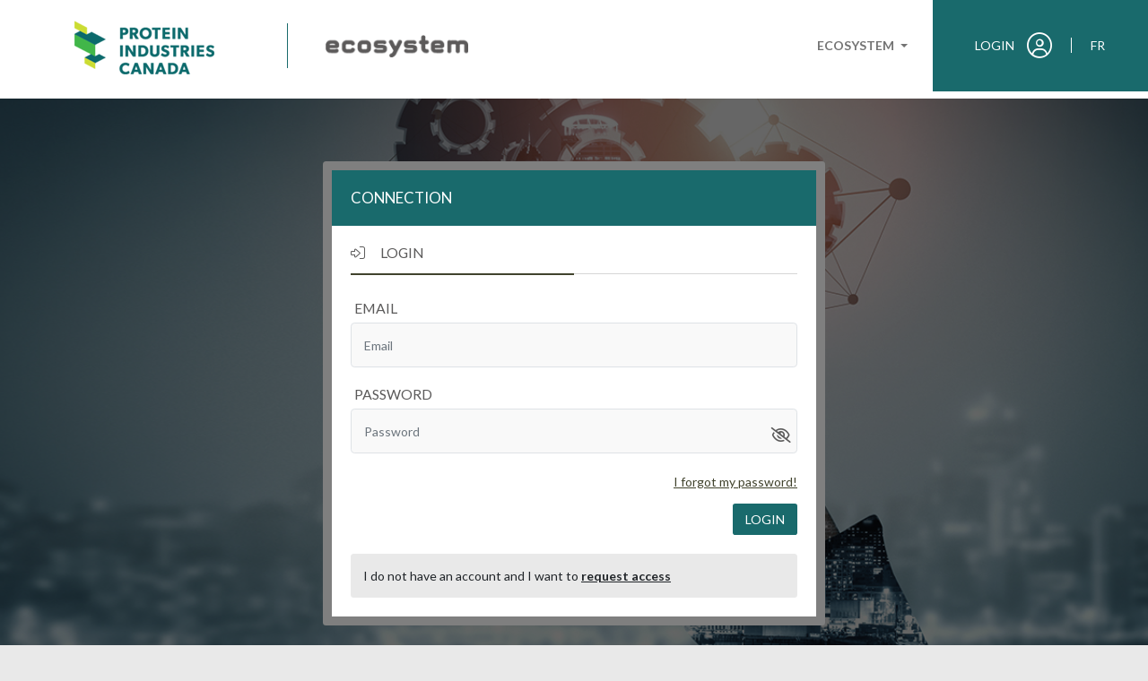

--- FILE ---
content_type: text/html; charset=UTF-8
request_url: https://pic.digitalecosystem.cloud/login.html?redirect_to=/home.html
body_size: 4479
content:
<!doctype html>
<html>
    <head>
        <title>PIC - Bivizio</title>
        <base href="https://pic.digitalecosystem.cloud/">
<meta http-equiv="Content-Type" content="text/html; charset=UTF-8" />
<meta name="viewport" content="width=device-width, initial-scale=1, maximum-scale=1" />
<meta name="robots" content="index,follow"/>
<link rel="canonical" href="https://pic.digitalecosystem.cloud/login.html?redirect_to=/home.html" />
<meta name="description" content="Welcome to our digital ecosystem"/>
<meta property="og:locale" content="en_CA" />
<meta property="og:type" content="website" />
<meta property="og:title" content="PIC - Bivizio" />
<meta property="og:description" content="Welcome to our digital ecosystem" />
<meta property="og:image" content="/images/backgrounds/bkg-banner-top-home.png" />
<meta property="og:url" content="https://pic.digitalecosystem.cloud/login.html?redirect_to=/home.html" />
<meta property="og:site_name" content="PIC - Bivizio" />
<meta name="twitter:card" content="summary" />
<meta name="twitter:description" content="Welcome to our digital ecosystem" />
<meta name="twitter:title" content="PIC - Bivizio" />


<link rel="preconnect" href="https://fonts.googleapis.com">
<link rel="preconnect" href="https://fonts.gstatic.com" crossorigin>
<link href="https://fonts.googleapis.com/css2?family=Lato:wght@300;400;700&display=swap" rel="stylesheet">
<link rel="shortcut icon" href="clusters/pic/images/favicon.ico" type="image/x-icon">
<link rel="stylesheet" href="https://code.jquery.com/ui/1.13.1/themes/base/jquery-ui.css">
<script src="https://kit.fontawesome.com/1f81a1cc59.js" data-search-pseudo-elements></script>

<link href="https://cdn.jsdelivr.net/npm/bootstrap@5.1.3/dist/css/bootstrap.min.css" rel="stylesheet" integrity="sha384-1BmE4kWBq78iYhFldvKuhfTAU6auU8tT94WrHftjDbrCEXSU1oBoqyl2QvZ6jIW3" crossorigin="anonymous">
<link rel="stylesheet" href="https://cdnjs.cloudflare.com/ajax/libs/tiny-slider/2.9.4/tiny-slider.css">
<link href="https://cdn.jsdelivr.net/npm/select2@4.1.0-rc.0/dist/css/select2.min.css" rel="stylesheet" />
<link href="clusters/pic/template/css/minified-v2.css?v=1767586395" rel="stylesheet">


<script src="https://code.jquery.com/jquery-3.6.0.min.js" integrity="sha256-/xUj+3OJU5yExlq6GSYGSHk7tPXikynS7ogEvDej/m4=" crossorigin="anonymous"></script>
<script src="https://code.jquery.com/ui/1.13.1/jquery-ui.min.js" integrity="sha256-eTyxS0rkjpLEo16uXTS0uVCS4815lc40K2iVpWDvdSY=" crossorigin="anonymous"></script>
<script src="https://cdn.jsdelivr.net/npm/bootstrap@5.1.3/dist/js/bootstrap.bundle.min.js" integrity="sha384-ka7Sk0Gln4gmtz2MlQnikT1wXgYsOg+OMhuP+IlRH9sENBO0LRn5q+8nbTov4+1p" crossorigin="anonymous"></script>
<script src="https://cdnjs.cloudflare.com/ajax/libs/tiny-slider/2.9.2/min/tiny-slider.js"></script>
<script src="https://cdn.jsdelivr.net/npm/select2@4.1.0-rc.0/dist/js/select2.min.js"></script>
<script src="https://cdn.tiny.cloud/1/c6d0ugt1phr9kij1kgg06zyg1667hwlz0dsqaflqw7nv2fl1/tinymce/6/tinymce.min.js" referrerpolicy="origin"></script>
<script src="clusters/pic/template/js/minified-v2.js?v=1767586394" type="text/javascript"></script>
<!-- Google tag (gtag.js) -->
<script async src="https://www.googletagmanager.com/gtag/js?id=G-QMBSLYWF00"></script>
<script>
    window.dataLayer = window.dataLayer || [];
    function gtag(){dataLayer.push(arguments);}
    gtag('js', new Date());
    gtag('config', 'G-QMBSLYWF00');
    gtag("event", "bivizio", {
        "page_location": window.location.href,
        "page_path": window.location.pathname,
        "environment": "prod-ca",
        "user_type": "visitor",
        "bivizio_language": "en"
    });
</script>    </head>
    <body class="bg-light d-flex flex-column" data-language="en" id="general-login">
        <!-- Google Tag Manager (noscript) -->
        <noscript><iframe src="ns " height="0" width="0" style="display:none;visibility:hidden"></iframe></noscript>
        <!-- End Google Tag Manager (noscript) -->
        <div class="loading">
            <img src="https://media.giphy.com/media/3oEjI6SIIHBdRxXI40/giphy.gif">
        </div>
        <header id="header" class="fixed-top">
        <div class="container-fluid bg-white p-0">
    <div class="row g-0">
        <div class="col-xxl-2 col-xl-3 d-flex d-none d-xl-block">
            <div class="d-flex align-items-center">
                <a href="https://pic.digitalecosystem.cloud/home.html" class="mx-auto">
                    <img class="img-fluid header-logo" id="header-primary-logo-image-bivizio" src="clusters/pic/images/logo.png" data-src="clusters/pic/images/logo.png">
                </a>
            </div>        </div>
        <div class="col-xxl-10 col-xl-9">
            <div class="row g-0">
                <div class="col-2 d-xl-none align-self-center">
                    <button class="navbar-toggler collapsed ps-4" type="button" data-bs-toggle="collapse" data-bs-target="#nav-mobile">
                        <span class="toggler-icon top-bar"></span>
                        <span class="toggler-icon middle-bar"></span>
                        <span class="toggler-icon bottom-bar"></span>
                    </button>
                </div>
                <div class="col-4 py-3 d-xl-none">
                    <div class="d-flex align-items-center">
                <a href="https://pic.digitalecosystem.cloud/home.html" class="mx-auto">
                    <img class="img-fluid header-logo" id="header-primary-logo-image-bivizio" src="clusters/pic/images/logo.png" data-src="clusters/pic/images/logo.png">
                </a>
            </div>                </div>
                <div class="col-xl-2 col-4 d-flex align-items-center" id="header-logo-divider">
                    <a href="https://pic.digitalecosystem.cloud/organizations/search.html" class="mx-auto">
                    <img class="img-fluid header-logo ms-lg-5 ms-3" src="images/logos/logo-ecosystem.png">
                </a>                </div>
                <div class="col-xl-7 d-xl-flex order-4 order-xl-3 align-self-xl-center justify-content-xl-end">
                    <nav class="navbar navbar-expand-xl navbar-light py-0 align-items-baseline align-items-xl-center">
                <div class="collapse navbar-collapse" id="nav-mobile">
                    <ul class="navbar-nav mx-xxl-5 mx-xl-3 my-3"><li class="nav-item px-4 mx-3 mx-xxl-4 mx-xl-3 px-xl-0  dropdown">
                            <a class="nav-link p-3 px-xl-0 text-uppercase fw-bold  dropdown-toggle" href="javascript:void(0)" id="navbar-dropdown" role="button" data-bs-toggle="dropdown">
                                Ecosystem
                            </a><ul class="dropdown-menu"><li class="p-0 m-0 px-md-3">
                                    <a class="dropdown-item text-uppercase p-3 m-0" href="https://pic.digitalecosystem.cloud/organizations/search.html">
                                        Ecosystem research
                                    </a>
                                </li><li class="p-0 m-0 px-md-3">
                                    <a class="dropdown-item text-uppercase p-3 m-0" href="https://pic.digitalecosystem.cloud/organizations/informations.html">
                                        Features
                                    </a>
                                </li></ul></li><li class="d-xl-none mx-5">
                        <hr>
                        <a href="https://pic.ecosystemenumerique.cloud/connexion.html" class="text-uppercase text-switch-mobile fw-bold ps-2">FR</a>
                    </li>
                    </ul>
                </div>
            </nav>                </div>
                <div class="col-xl-3 col-2 bg-primary d-xl-flex order-3 order-xl-4 align-items-center justify-content-center">
                    <a class="text-white text-uppercase d-flex align-items-center h-100" href="https://pic.digitalecosystem.cloud/login.html">
                    <span class="d-none d-xl-inline"> Login </span>
                    <i class="fa-light fa-circle-user fa-2x ms-xl-3 w-100 text-center"></i>
                </a>                    <span class="d-none d-xl-inline mx-4">
                        <i id="header-line-admin"></i>
                    </span>
                    <a class="d-none d-xl-inline text-uppercase text-white" href="https://pic.ecosystemenumerique.cloud/connexion.html">
                        <span>FR</span>
                    </a>
                </div>
            </div>
        </div>
    </div>
</div>        </header>
        <section id="main-section">
            <div class="row g-0" id="main-row">
            <div class="page-content">
            <div class="bkg-image" style="--bkg: url(/images/backgrounds/bkg-contact-us.png)">
    <div class="d-lg-flex justify-content-center mt-3">
        <div class="alert-container"></div>
    </div>
    <div class="d-lg-flex justify-content-center ">
        <div class="bg-white form-contact form-contact-connection rounded my-3 mx-4 mx-lg-0">
            <div class="bg-primary text-white p-4">
                <h1>Connection</h1>
            </div>
            <form class="p-4" id="login-user-page" method="post" action="">
                <h2>
                    <i class="fa-light fa-right-to-bracket me-3"></i>
                    login                </h2>
                <div class="row g-0">
                    <div class="col-6">
                        <hr class="hr-content-login" id="hr-log-in">
                    </div>
                    <div class="col-6">
                        <hr id="hr-log-in-other">
                    </div>
                </div>
                <div class="mt-3">
                    <h2 class="mb-2 ms-1">
                        Email                    </h2>
                    <div class="mt-2 mt-lg-0">
                        <input id="login-email" type="text" class="border form-control form-control-lg bkg-form-control" placeholder="Email" required>
                    </div>
                </div>
                <div class="mt-4">
                    <h2 class="mb-2 ms-1">
                        Password                    </h2>
                    <div class="mt-2 mt-lg-0">
                        <input id="login-password" type="password" class="border form-control form-control-lg bkg-form-control" placeholder="Password" required>
                        <div class="password-view position-relative me-2">
                            <span class="fa fa-lg fa-eye-slash position-absolute bottom-100 end-0 translate-middle-y mb-4"></span>
                        </div>
                    </div>
                </div>
                <div class="mt-4">
                    <div class="d-flex justify-content-end text-decoration-underline">
                                                <a href="https://pic.digitalecosystem.cloud/forgot-password.html">
                            I forgot my password!                        </a>
                    </div>
                    <div class="d-flex justify-content-end mt-3">
                        <input id="login-redirect-to" type="hidden" name="redirect-to" value="/home.html">
                        <a class="btn btn-primary btn-sm bg-primary" href="javascript:void(0);" onclick="login();">login</a>
                    </div>
                </div>
                <div class="mt-4">
                    <div class="bg-light rounded p-3">
                        <span class="text-dark">I do not have an account and I want to </span>
                        <a class="text-dark fw-bold text-decoration-underline" href="https://pic.digitalecosystem.cloud/request-access.html">
                            request access                        </a>
                    </div>
                </div>
            </form>
        </div>
    </div>
</div>        </div>
    </div>        </section>
                        <section class="mt-4 bg-white">
                    <div class="container py-5">
    <div class="row align-items-center gy-3">
        <div class="text-center">
            <h4 class="display-6">
                Collaborators            </h4>
            <hr class="hr-content">
        </div>
        <div class="d-md-flex justify-content-md-around align-items-md-center">
                            <a href="https://www.mcgill.com" target="_blank">
                    <img class="footer-logo ms-3" src="clusters/pic/images/logos/logo-mcgill.png">
                </a>
                                        <a href="https://www.bivizio.com" target="_blank">
                    <img class="footer-logo ms-3" src="clusters/pic/images/logos/logo-bivizio.png">
                </a>
                                        <a href="https://www.aic.ca" target="_blank">
                    <img class="footer-logo ms-3" src="clusters/pic/images/logos/logo-aic.png">
                </a>
                                        <a href="https://www.canada.ca" target="_blank">
                    <img class="footer-logo ms-3" src="clusters/pic/images/logos/logo-canada.png">
                </a>
                    </div>
    </div>
</div>                </section>
                    <footer class="mt-auto">
        <dialog class="bg-gray-50" data-modal>
                <form id="form-terms" method="dialog">
                    <div class="row mb-3">
                        <div class="alert-terms"></div>
                    </div>
                    <div>
                        <div>
                            Please accept the terms of use to continue your activities. You will then be able to edit your organization's information.
                        </div>
                        
                    </div>
                    <div class="mt-3">
                        <input id="accept-terms" type="checkbox" class="col-3 form-check-input form-check-md bg-gray-50" onclick="actionCheckedTerms()">
                        <label class="form-check-label ms-2 mt-2">
                            I accept the 
                            <a href="https://pic.digitalecosystem.cloud/terms-of-use.html" target="_blank">
                                General Terms and Conditions of Use
                            </a>
                        </label>
                    </div>
                    <div class="d-flex justify-content-end mt-3">
                        <span id="cancel-btn" class="btn bg-gray-300 px-4 text-white me-2" onclick="termsCancel()">
                            Cancel
                        </span>
                        <a href="https://pic.digitalecosystem.cloud/home.html" id="cancel-terms" class="d-none btn bg-danger px-4 text-white me-2">
                            Cancel
                        </a>
                        <button id="submit-terms" onclick="termsAccepted()" class="btn bg-gray-300 px-4 text-white" disabled>
                            Save
                        </button>
                    </div>
                </form>
            </dialog><div class="text-white py-4">
    <div class="row align-items-center gy-3 g-0">
        <div class="col-xxl-2 col-xl-12 text-center">
            <span>&copy; 2023 Bivizio - All rights reserved</span>
        </div>
        <div class="col-xxl-10 col-xl-12 d-flex justify-content-center">
            <nav class="navbar navbar-expand-lg navbar-light">
                <div class="container-fluid text-center">
                    <ul class="navbar-nav me-auto mb-2 mb-lg-0 d-lg-flex align-items-lg-center">
                        <li class="align-middle mb-3 mb-lg-0 me-lg-3 pe-3 border-lg-end">
                            <a href="https://pic.digitalecosystem.cloud/terms-of-use.html" class="footer-link text-white">
                                Terms of use
                            </a>
                        </li>
                        <li class="align-middle mb-3 mb-lg-0 me-lg-3 pe-3 border-lg-end">
                            <a href="https://pic.digitalecosystem.cloud/privacy-policy.html" class="footer-link text-white">
                                Privacy policy
                            </a>
                        </li>
                        <li class="align-middle mb-3 mb-lg-0 me-lg-3 pe-3 border-lg-end">
                            <a href="https://pic.digitalecosystem.cloud/contact-us.html" class="footer-link text-white">
                                Contact us
                            </a>
                        </li>
                        <li class="align-middle mb-3 mb-lg-0 me-lg-3 pe-3 border-lg-end">
                            <a href="https://pic.ecosystemenumerique.cloud/connexion.html" class="footer-link text-uppercase text-white">
                                FR
                            </a>
                        </li>
                        <li class="align-middle mb-3 mb-lg-0">
                            Powered by
                            <a href="https://www.bivizio.com" target="_blank">
                                <img class="footer-logo ms-3" src="images/logos/footer-logo-bivizio-inverse.png">
                            </a>
                        </li>
                    </ul>
                </div>
            </nav>        </div>
    </div>
</div>
<script type="text/javascript">
    var terms_accepted = 1;
    if(!terms_accepted){
        const modal = document.querySelector("[data-modal]");
        modal.showModal();
        $("#accept-terms").blur();

        var alert_terms = false;
        modal.addEventListener("click", e => {
            const dialog_dimensions = modal.getBoundingClientRect();
            if (
                e.clientX < dialog_dimensions.left ||
                e.clientX > dialog_dimensions.right ||
                e.clientY < dialog_dimensions.top ||
                e.clientY > dialog_dimensions.bottom
            ) {
                if(!alert_terms){
                    alertTermsShow("warning", Array("You need to accept our updated terms and conditions to continue using our full services. If you do not accept, you will be redirected to the home page and you will only have access to non restricted pages."));
                    alert_terms = true;
                }
            }
        });

        $(document).keydown(function(e) {
            if (e.key === "Escape" || e.keyCode === 27) {
                e.preventDefault();

                if(!alert_terms){
                    alertTermsShow("warning", Array("You need to accept our updated terms and conditions to continue using our full services. If you do not accept, you will be redirected to the home page and you will only have access to non restricted pages."));
                    alert_terms = true;
                }
            }
        });

        function termsCancel(){
            alert_terms = termsChangeBtnCancel(alert_terms, "You need to accept our updated terms and conditions to continue using our full services. If you do not accept, you will be redirected to the home page and you will only have access to non restricted pages.");
        }
    }
</script>        </footer>
                <button type="button" class="btn bg-primary text-white btn-floating btn-lg" id="btn-back-to-top" >
            <i class="fas fa-arrow-up"></i>
        </button>
    </body>
</html>

--- FILE ---
content_type: text/css
request_url: https://pic.digitalecosystem.cloud/clusters/pic/template/css/minified-v2.css?v=1767586395
body_size: 7312
content:
:root{--bs-black:#000;--bs-white:#fff;--bs-gray:#5B5A5A;--bs-gray-dark:#403F3F;--bs-gray-50:#f9f9f9;--bs-gray-100:#f2f1f1;--bs-gray-200:#d8d6d6;--bs-gray-300:#b7b6b6;--bs-gray-500:#adacac;--bs-primary:#1b165a;--bs-secondary:#F42635;--bs-success:#5da283;--bs-info:#4573d2;--bs-warning:#f1bd6c;--bs-danger:#f06a6f;--bs-orange:#ec8d71;--bs-blue-green:#4ecbc4;--bs-turquoise:#055160;--bs-light:#e9e9e9;--bs-primary-rgb:27, 22, 90;--bs-secondary-rgb:244, 38, 53;--bs-success-rgb:96, 162, 131;--bs-info-rgb:69, 115, 210;--bs-warning-rgb:241, 189, 108;--bs-danger-rgb:240, 106, 111;--bs-orange-rgb:136, 141, 113;--bs-blue-green-rgb:78, 203, 196;--bs-turquoise-rgb:5, 81, 96;--bs-light-rgb:233, 233, 233;--bs-white-rgb:255, 255, 255;--bs-black-rgb:0, 0, 0;--bs-font-sans-serif:'Lato', sans-serif}@media (max-width:1200px){:root{--header-height:70px;--footer-height:79px;--header-footer-height:calc(var(--header-height) + var(--footer-height))}}@media (min-width:1200px){:root{--header-height:110px;--footer-height:30px;--header-footer-height:calc(var(--header-height) + var(--footer-height))}}@media (min-width:1200px){:root{--header-height:110px;--footer-height:60px;--header-footer-height:calc(var(--header-height) + var(--footer-height))}}@media (min-width:1400px){:root{--margin-content-dashboard:22em;--margin-collapsed-dashboard:6em}}@media (min-width:1200px) and (max-width:1400px){:root{--margin-content-dashboard:26em;--margin-collapsed-dashboard:7em}}html{height:100%;font-size:14px}body{color:var(--bs-gray);margin-top:var(--header-height)}body>#main-section,#main-section>#main-row{min-height:calc(100vh - 175px)}@media (min-width:1200px){.margin-content-dashboard{margin-left:var(--margin-content-dashboard)}.margin-collapsed-dashboard{margin-left:var(--margin-collapsed-dashboard)}.scrollable-column{top:calc(var(--header-height) + 66px);max-height:calc(100vh - var(--header-footer-height));overflow-y:scroll}.scrollable-column::-webkit-scrollbar{width:8px;background-color:transparent}.scrollable-column::-webkit-scrollbar-track{background-color:transparent}.scrollable-column::-webkit-scrollbar-thumb{background-color:var(--bs-gray-300);border-radius:4px}.side-menu{position:fixed;height:100vh}}.bg-primary{background-color:var(--bs-primary)}.bg-secondary{background-color:var(--bs-secondary)}.bg-success{background-color:var(--bs-success)}.bg-danger{background-color:var(--bs-danger)}.bg-warning{background-color:var(--bs-warning)}.bg-info{background-color:var(--bs-info)}.bg-white{background-color:var(--bs-white)}.bg-gray-50{background-color:var(--bs-gray-50)}.bg-gray-100{background-color:var(--bs-gray-100)}.bg-gray-200{background-color:var(--bs-gray-200)}.bg-gray-300{background-color:var(--bs-gray-300)}.bg-gray-500{background-color:var(--bs-gray-500)}.bg-gray{background-color:var(--bs-gray)}.bg-gray-dark{background-color:var(--bs-gray-dark)}.bg-light{background-color:var(--bs-light)}.bg-orange{background-color:var(--bs-orange)}.bg-blue-green{background-color:var(--bs-blue-green)}.bg-turquoise{background-color:var(--bs-turquoise)}.bg-filter{background-blend-mode:multiply;background-color:rgba(0,0,0,.7)}.bg-filter-classification{background-color:rgba(15,2,0,.3)}.bg-droplet{-webkit-mask-image:url([data-uri]);mask-image:url([data-uri]);-webkit-mask-repeat:no-repeat;mask-repeat:no-repeat}p{margin-bottom:0rem;margin-block-end:0rem;margin-block-start:0rem}a{text-decoration:none;color:var(--bs-secondary)}a:hover,a:focus{color:var(--bs-primary)}hr{color:var(--bs-gray)}hr.hr-content{opacity:1;margin:0;height:auto;background:none}.hr-content:after{content:"";width:3.5rem;height:.3rem;margin:1rem 0rem;display:inline-block;background:var(--bs-secondary)}.border-primary{border-color:var(--bs-primary)!important}.border-secondary{border-color:var(--bs-secondary)!important}.border-start{border-color:var(--bs-gray-200)!important}.border-gray{border-color:var(--bs-gray)!important}.text-justify{text-align:justify!important}.text-gray{color:var(--bs-gray)!important}.text-gray-50{color:var(--bs-gray-50)!important}.text-gray-200,.color-circle-user-status-5,.color-circle-account-status-3,.color-circle-element-status-3{color:var(--bs-gray-200)!important}.text-success,.color-circle-user-status-1,.color-circle-account-status-1,.color-circle-element-status-1{color:var(--bs-success)!important}.text-danger,.color-circle-user-status-0,.color-circle-user-status-3,.color-circle-user-status-4,.color-circle-element-status-2{color:var(--bs-danger)!important}.text-blue-green,.color-circle-user-status-2{color:var(--bs-blue-green)!important}.text-orange,.color-circle-user-status-6,.color-circle-account-status-2,.color-circle-element-status-0{color:var(--bs-orange)!important}.text-turquoise{color:var(--bs-turquoise)!important}.text-nowrap{white-space:nowrap}.list-disc{list-style-type:disc}#btn-back-to-top{position:fixed;bottom:20px;right:20px;display:none}.loading{left:0;top:0;width:100%;height:100%;z-index:9999;position:fixed;background:var(--bs-white)}.loading-draft{left:20%;top:18%;width:70%;height:70%;z-index:9999;position:fixed;background:var(--bs-white)}.loading-draft img,.loading img{top:50%;left:50%;position:absolute;transform:translate(-50%,-50%)}@media (min-width:800px) and (max-width:1000px){.scroll-list{overflow-x:scroll;scrollbar-width:thin}.scroll-list .row{width:1200px}}.modal-update-status-scrollable{max-height:200px;overflow-y:scroll}.hide-scrollbar{overflow-x:hidden}.hide-scrollbar .row{width:auto}.show-accordion:hover,.show-accordion:focus{background-color:var(--bs-gray-200)!important}span.first-uppercase{text-transform:lowercase}span.first-uppercase::first-letter{text-transform:uppercase}#header-line-admin{border-left:1px solid var(--bs-white)}#header-logo-divider::before{content:"";width:1px;height:50px;background:var(--bs-primary)}header li.nav-item{margin-bottom:0}header .nav-link{color:var(--bs-gray-dark)}.navbar-nav .nav-item .nav-link.active,.navbar-nav .nav-item .nav-link:hover{color:var(--bs-secondary)}.dropdown-menu{border:none;padding:0rem;margin-top:0rem;border-top:none}.dropdown-menu li{border-top:none}.dropdown-item:focus,.dropdown-item:hover{color:var(--bs-secondary);background-color:var(--bs-white)}.dropdown-menu[data-bs-popper]{margin-top:0}.dropdown-admin-header::after{display:none}.text-dropdown-admin{width:30px;height:30px;line-height:30px;text-align:center;border-radius:50%;background:#fff;display:inline-block;color:var(--bs-gray)}.navbar-toggler{border:0}.navbar-toggler:focus,.navbar-toggler:active,.navbar-toggler-icon:focus{border:0;outline:none;box-shadow:none}.toggler-icon{width:30px;height:3px;display:block;transition:all 0.2s;background-color:var(--bs-primary)}.navbar-toggler .top-bar{transform:rotate(45deg);transform-origin:10% 10%}.navbar-toggler .middle-bar{opacity:0;margin:5px auto;filter:alpha(opacity=0)}.navbar-toggler .bottom-bar{transform:rotate(-45deg);transform-origin:10% 90%}.navbar-toggler.collapsed .top-bar{transform:rotate(0)}.navbar-toggler.collapsed .middle-bar{opacity:1;filter:alpha(opacity=100)}.navbar-toggler.collapsed .bottom-bar{transform:rotate(0)}.navbar-toggler.collapsed .toggler-icon{background-color:var(--bs-primary)}#nav-mobile{transition:height 250ms ease-out}#nav-mobile.show,#nav-mobile.collapsing{width:100%;z-index:1000;position:absolute;background:var(--bs-white);box-shadow:0 .5rem 1rem rgba(var(--bs-black-rgb),.15)}#nav-mobile .dropdown-menu{box-shadow:0 .5rem 1rem rgba(var(--bs-black-rgb),.15)}#nav-mobile.show .dropdown-menu,#nav-mobile.collapsing .dropdown-menu{box-shadow:none}#nav-mobile.show .dropdown-item{border-left:1px solid var(--bs-secondary);margin-left:2rem!important}.text-switch-mobile{color:var(--bs-gray)}footer{background-color:var(--bs-gray-dark);z-index:1}.footer-link:hover,.footer-link.active{text-decoration:underline}.scroller{height:350px;overflow-y:scroll;overflow-x:scroll;scrollbar-width:thin}.scroller-popover{max-height:350px;overflow-y:scroll;scrollbar-width:thin}.scroller-popover::-webkit-scrollbar{width:7px}.scroller-popover::-webkit-scrollbar-thumb{background-color:var(--bs-gray-300)}.banner{padding:3rem 0rem;background-size:cover;background-position:center;background-image:var(--bkg)}.banner-top{display:flex;min-height:23vw;align-items:center}.banner-presentation{min-height:20vw;background-position:top center}h1,.h1,h2,.h2,h3,.h3,h4,.h4,h5,.h5,h6,.h6{margin-bottom:0rem}h1,.h1,h2,.h2,h3,.h3,h4,.h4,h6,.h6{text-transform:uppercase}h1,.h1{font-size:1.2rem}h2,.h2{font-size:1.125rem}h3,.h3{font-size:1.3rem}h6,.h6{font-size:1.75rem}.display-1,.display-2,.display-3,.display-4,.display-5,.display-6{font-weight:400}.btn{border:none;text-transform:uppercase}.btn:hover{background-color:var(--bs-gray-300)!important}.btn-sm{font-size:1rem;padding:.5rem 1rem}.btn-lg{padding:1rem 1.5rem}.border-style-btn{border-style:dashed;border-width:1px}.tns-outer{position:relative}[data-controls]{border:0;padding:0;font-size:30px;position:absolute;top:50%;margin-top:-18px;z-index:1;background:transparent}[data-controls="prev"]{left:-15px;color:var(--bs-white);background-color:var(--bs-primary)}[data-controls="next"]{right:-14px;color:var(--bs-white);background-color:var(--bs-primary)}.tns-nav{text-align:center;margin:10px 0}.tns-nav button{width:9px;height:9px;padding:0;margin:0 5px;border-radius:50%;background:#ddd;border:0}.tns-nav>.tns-nav-active{background:#999}.bkg-form-control{color:var(--bs-gray)!important;background-color:var(--bs-gray-50)!important}.form-control-lg{height:50px!important}.form-check-lg{height:3em;width:3em}.form-check-md{height:2em;width:2em}.form-check-sm{height:1em;width:1em}.form-check-input:checked{background-color:var(--bs-success);border-color:var(--bs-success)}.form-check-input:focus,.form-select:focus{box-shadow:none;border-color:var(--bs-gray-50)}input[placeholder]{font-size:1rem}.select2-container--open{z-index:100000}.form-select-lg{height:4em!important}.form-select-md{height:33.5px!important}.select2-container--default .select2-selection--single .select2-selection__rendered{line-height:24px!important}.form-select-sm{height:2.5em!important}.select2-results__option--selectable{margin-bottom:0}.select2-container--open .select2-dropdown--below{border:1px solid var(--bs-gray-300);margin-top:7px;border-radius:10px;padding:5px 0}.select2-container--default .select2-results__option--highlighted.select2-results__option--selectable{background-color:var(--bs-gray-50);color:var(--bs-gray)}.select2-container--default .select2-selection--multiple{padding-top:0}.select2-container--default .select2-selection--multiple .select2-selection__choice__remove{background-color:var(--bs-gray-300);border-right:none;border-radius:50px;color:#fff;font-size:13px;padding:0 6px;margin:1px 7px}.select2-container--default .select2-selection--multiple .select2-selection__choice{background-color:#fff;border:1px solid var(--bs-gray-300);border-radius:30px;padding:0}.select2-container--default .select2-selection--multiple .select2-selection__choice__display{padding:0 10px 10px 30px}.select2-container--default .select2-search--dropdown .select2-search__field:focus{border:none}.select2-container--default .select2-selection--multiple .select2-selection__clear{width:20px;line-height:20px;background-color:var(--bs-gray-300);color:#fff;border-radius:100px;font-size:18px;display:flex;align-items:center;justify-content:center}.select2-container .select2-search--inline .select2-search__field{height:25px}.select2-container--default.select2-container--focus .select2-selection--multiple{border:1px solid var(--bs-gray-300)}.select2-container--default .select2-selection--single .select2-selection__arrow b{display:none}.select2-container--default .select2-search--dropdown .select2-search__field{padding-right:40px;background:url(https://static.thenounproject.com/png/101791-200.png) no-repeat right;background-size:30px}.select2-container--disabled .select2-selection{opacity:.5}.select2-container--default .select2-selection--single .select2-selection__placeholder{color:var(--bs-gray)}.select2-results__option--disabled{margin-bottom:0}dl,ol,ul{padding-left:1rem;margin-bottom:0rem;margin-block-end:0rem;margin-block-start:0rem;list-style-position:outside}li{margin-bottom:1rem}ul.list-unstyled li{display:flex;align-items:baseline}.modal-header{background-color:var(--bs-primary);color:var(--bs-white)}.modal-header .modal-title{padding-left:2rem}.btn-close-modal{padding:1rem 1rem 1rem 2rem;color:var(--bs-white);border-left:1px solid var(--bs-white)}.btn-close-modal:hover{cursor:pointer;color:var(--bs-secondary)}input[type=text],input[type=password]{width:100%;display:inline-block;box-sizing:border-box;border:1px solid var(--bs-gray-100)}.title-modal{color:var(--bs-secondary)}.backdrop-transparent{background-color:transparent!important}.modal-access>.modal-dialog{max-width:600px}dialog::backdrop{background-color:hsla(0,0%,0%,.5)}dialog{width:35%;border-radius:8px;padding:2rem;border:none}.accordion-button{color:var(--bs-secondary);padding:1rem 0rem;text-transform:uppercase;font-size:1.2rem}.accordion-button-sub-menu{color:var(--bs-gray);font-weight:700}#btn-sub-menu,#btn-sub-menu-mobile{color:var(--bs-gray);font-size:14px;padding:.5rem 0}#btn-sub-menu.active,#btn-sub-menu-mobile.active{font-weight:700}.accordion-button:focus{box-shadow:none}.accordion-button:not(.collapsed){color:var(--bs-secondary);background-color:var(--bs-white);box-shadow:inset 0 0 0 0}.accordion-button::after{display:inline-block;content:"\f107";width:initial;height:initial;background-image:none;background-size:initial;font-family:"Font Awesome 6 Pro";font-weight:400}.accordion-button:not(.collapsed)::after{background-image:none}.accordion-body{padding:1rem 0rem}.accordion-body a.side-menu-link{color:var(--bs-gray)}.accordion-body a.side-menu-link.active,.accordion-body a.side-menu-link:hover{color:var(--bs-white);background-color:var(--bs-gray)}.block-title{background-color:var(--bs-gray)}.accordion-item{border:none}.accordion-header{border-bottom:1px solid var(--bs-light)}.accordion-block{box-shadow:0 .5rem 1rem rgba(0,0,0,.15);background-color:var(--bs-white);border-radius:.25rem}.accordion-block .accordion-body,.accordion-block .accordion-button{padding-right:1.5rem;padding-left:1.5rem}.accordion-menu .accordion-body{padding:0rem}.title-panel.accordion-button:after{content:none!important}.hide-after::after{display:none!important}.page-item.active .page-link{background-color:var(--bs-primary);border-radius:5px 0 0 5px;border:none}.page-link{color:var(--bs-primary);border-top:none;border-bottom:none}.popover-close{position:absolute;top:4px;right:5px;cursor:pointer;transition:all 0.2s}.popover-close i:hover{color:var(--bs-secondary)}.popover-header{border-bottom:none;padding:1rem 3rem 1rem 2rem}.shortcode-body{min-height:215px}.title-shortcode{color:var(--bs-secondary)}.height-img-shortcode{max-height:110px}.shortcode-details span{height:4rem}.plus-shortcode:hover{background-color:rgba(var(--bs-secondary-rgb),.9)!important}.shortcode-ad-details,.shortcode-job-details,.shortcode-branch-details{border-top:1px solid var(--bs-gray-200)!important}.shortcode-details a{min-width:4rem;max-width:4rem;line-height:4rem;text-align:center}.btn-outline-primary{color:var(--bs-gray)}.btn-outline-primary:hover{box-shadow:2px 2px 15px rgba(36,36,36,.4);opacity:1!important;color:var(--bs-gray)!important;background-color:#fff!important}.btn-check:checked+.btn-outline-primary{color:var(--bs-gray)!important;background-color:#fff!important}.opacity-disabled:hover{opacity:0.5!important}.toggle-switch-container label,.toggle-switch{height:2.8rem;border-radius:100px}.toggle-switch-container label{background-color:rgba(0,0,0,.1);position:relative;cursor:pointer}.toggle-switch{width:50%;background-color:var(--bs-white);box-shadow:0 2px 15px rgba(0,0,0,.15);transition:transform .3s cubic-bezier(.25,.46,.45,.94)}.toggle-switch-text{display:flex;transform:translateY(-150%);justify-content:space-around;user-select:none}.dark{opacity:.5}.toggle-switch.checked{transform:translateX(100%)}.btn-toggle-switch-active{color:var(--bs-success)}.btn-toggle-switch-inactive{color:var(--bs-danger)}.tooltips-link{display:inline-block;color:var(--bs-gray-200)}.tooltips-link:hover,.tooltips-link:focus{color:var(--bs-primary)}.tooltip-inner{padding:1rem;font-size:1rem}.tooltip.show{opacity:1}.image-upload{cursor:pointer;position:relative}.preview-logo{cursor:pointer;font-size:100px}.pdf-container,.no-img-container{padding:15px;cursor:pointer;text-align:center;border:1px solid gray;background:#eee}.pdf-container i,.no-img-container i{opacity:.5;color:#8c8c8c;font-size:56px}.overlay{opacity:0;position:absolute;transition:all 0.3s ease;background-color:#9bcd9b}.img-label{display:block}.img-container img{max-width:100%;max-height:100%}.img-container:hover .overlay{opacity:.8}.overlay-fade{top:0;width:100%;height:100%;cursor:pointer;background-color:#9c272d}.delete-container{height:100%;color:#fff}.delete-container i{height:100%;display:flex;text-align:center;align-items:center;justify-content:center}.modify-container{display:none}.img-text{font-size:14px}.bkg-image{background-position:top center;padding:3rem 0rem;background-size:cover;background-blend-mode:multiply;background-color:rgba(0,0,0,.6);background-image:var(--bkg)}.icon-call-to-action{min-width:5rem;max-width:5rem;line-height:5rem;text-align:center;height:5rem}.text-call-to-action:hover,.text-call-to-action{color:var(--bs-gray)}.context-menu{cursor:context-menu}.hr-content-login{height:2px!important;background-color:var(--bs-secondary);opacity:1}.shadow-logout{max-height:12rem}.plans-slider-container{display:flex;flex-direction:row}.plans-slider-container span{line-height:30px}#plans-slider{width:100%;height:8px;border:none;background:var(--bs-secondary);border-radius:0px!important}#plans-handle{top:50%;width:3.25em;height:3.25em;margin-top:-22px;line-height:3em;text-align:center;border-radius:50%;background:#fff;color:var(--bs-gray);border:2px solid var(--bs-gray)}.lower-alpha{list-style-type:lower-alpha}.form-contact-connection{border:10px solid rgba(0,0,0,.5)}.hljs{display:block;overflow-x:auto;padding:.5em;background:#fff;color:#000}.hljs-comment,.hljs-quote,.hljs-variable{color:green}.hljs-keyword,.hljs-selector-tag,.hljs-built_in,.hljs-name,.hljs-tag{color:#00f}.hljs-string,.hljs-title,.hljs-section,.hljs-attribute,.hljs-literal,.hljs-template-tag,.hljs-template-variable,.hljs-type,.hljs-addition{color:#a31515}.hljs-deletion,.hljs-selector-attr,.hljs-selector-pseudo,.hljs-meta{color:#2b91af}.hljs-doctag{color:gray}.hljs-attr{color:red}.hljs-symbol,.hljs-bullet,.hljs-link{color:#00b0e8}.hljs-emphasis{font-style:italic}.hljs-strong{font-weight:700}.asterisk-red{color:var(--bs-danger)}#map{height:375px}@media only screen and (max-width:500px){#map{height:500px}}@media only screen and (min-width:1199px){.header-logo{max-height:110px}}@media only screen and (max-width:1199px){.header-logo{max-width:7rem;max-height:4rem}}@media only screen and (min-width:992px){.bg-side-menu{box-shadow:0 .5rem 1rem rgba(0,0,0,.15);background-color:var(--bs-white)}.border-lg-end{border-right:1px solid var(--bs-gray);height:23px}}@media only screen and (min-width:900px){.plans-body{min-height:370px}.shadow-logout{min-width:35rem;max-width:35rem}.form-contact{min-width:40rem;max-width:40rem}.form-forgot-password{height:24rem}}@media only screen and (min-width:800px){.table-colors>div:nth-child(even){background:var(--bs-light)}.size-title-404{font-size:150px!important}.bkg-image{min-height:82vh;height:100%;background-attachment:fixed}}@media (min-width:700px) and (max-width:900px){#banner-presentation-dashboard{min-height:50vw}}@media (max-width:800px){.size-title-404{font-size:50px!important}.bkg-image{min-height:175vw}}.rounded-circle-button{width:40px;height:40px;border-radius:40px;padding:1rem;display:flex;align-items:center}.mt-accordion-save{margin-top:5.5rem}.line-summary{border-left:2px dotted var(--bs-gray-300);height:52px}.anchor-context:hover{color:var(--bs-secondary)!important}:root{--primary-color:#196a6c;--secondary-color:#41432d;--bs-primary:#196a6c;--bs-secondary:#41432d;--bs-primary-rgb:25, 106, 108;--bs-secondary-rgb:65, 67, 45}

--- FILE ---
content_type: text/javascript
request_url: https://pic.digitalecosystem.cloud/clusters/pic/template/js/minified-v2.js?v=1767586394
body_size: 55408
content:
$(document).ready(function(){site_language=$("body").data("language");if($(".loading-no-fade").length===0){$(".loading").fadeOut(100)}
var is_collapsed=localStorage.getItem("is_collapsed");if(is_collapsed==="true"){collapsedView()}
if($("#accordion-menu").length){if($(window).width()>=1200){$("#collapse-menu").collapse("toggle")}}
if($("#btn-sub-menu").length){$("#btn-sub-menu").on("click",function(event){if($("#btn-sub-menu")[0].getAttribute("aria-expanded")=="true"){$("#btn-sub-menu").addClass("active")}else{$("#btn-sub-menu").removeClass("active")}})}
if($("#btn-sub-menu-mobile").length){$("#btn-sub-menu-mobile").on("click",function(event){if($("#btn-sub-menu-mobile")[0].getAttribute("aria-expanded")=="true"){$("#btn-sub-menu-mobile").addClass("active")}else{$("#btn-sub-menu-mobile").removeClass("active")}})}
if($("#btn-back-to-top").length){$("#btn-back-to-top").click(function(){document.body.scrollTop=0;document.documentElement.scrollTop=0});$(window).scroll(function(){if(document.body.scrollTop>20||document.documentElement.scrollTop>20){$("#btn-back-to-top").show()}else{$("#btn-back-to-top").hide()}})}
if($(".counter-container").length){counterCheckVisibleViewport();$(window).scroll(counterCheckVisibleViewport)}
if($("#form-save").length){serializeFormSave();$(window).on("beforeunload",function(e){var form_serialize_unload=$("#form-save").serialize();if(window.form_serialize!=form_serialize_unload){e.preventDefault();return $("#form-save").data("form-save-alert")}});var form_serialize=$("#form-save").serialize();$("#form-save").each(function(){$(function(){$(this).on("keyup change click",function(){if(form_serialize!=$("#form-save").serialize()||$(".no-img-container").hasClass("d-none")||$(".template-save").hasClass("d-none")){$(".form-save-btn").addClass("bg-success");$(".form-save-btn").removeClass("bg-gray-300");$(".form-save-btn").prop("disabled",0)}});if(tinyMCE.activeEditor!=null){tinyMCE.activeEditor.on("keyup change",function(){$(".form-save-btn").addClass("bg-success");$(".form-save-btn").removeClass("bg-gray-300");$(".form-save-btn").prop("disabled",0)})}})});tinymce.init({selector:"#description_fee",height:300,setup:function(editor){editor.on("keyup change",function(){$(".form-save-btn").addClass("bg-success");$(".form-save-btn").removeClass("bg-gray-300");$(".form-save-btn").prop("disabled",0)})}})}
$(".form-context-save").on("click",function(){if(tinyMCE.activeEditor!=null){tinyMCE.triggerSave()}
$("#form-save").submit()});if($(".slider-carousel").length){tns({container:".slider-carousel",items:1,navPosition:"bottom",controlsText:["<span class=\"fas fa-chevron-left p-2 p-lg-4\"></span>","<span class=\"fas fa-chevron-right p-2 p-lg-4\"></span>"],responsive:{640:{gutter:20,items:2},900:{items:3},1250:{items:4},1550:{items:5}}})}
if($(".slider-carousel-page-style").length){tns({container:".slider-carousel-page-style",items:1,navPosition:"bottom",controlsText:["<span class=\"fas fa-chevron-left p-2 p-lg-4\"></span>","<span class=\"fas fa-chevron-right p-2 p-lg-4\"></span>"],responsive:{640:{edgePadding:70,gutter:20,items:2},900:{items:3}}});tns({container:".slider-one-carousel-page-style",items:1,navPosition:"bottom",autoplay:!0,autoplayTimeout:5000,autoplayButtonOutput:!1,controls:!1,})}
if($(".lazy-load-img").length>0){lazyLoadImage("lazy-load-img")}
if($("#demo-bar").length){document.getElementById("demo-bar-side").addEventListener("click",(e)=>{document.getElementById("demo-bar").classList.add("active");document.getElementById("demo-bar").classList.remove("inactive");document.getElementById("demo-bar-side").classList.add("inactive")});document.getElementById("demo-bar-close").addEventListener("click",(e)=>{document.getElementById("demo-bar").classList.add("inactive");document.getElementById("demo-bar").classList.remove("active");document.getElementById("demo-bar-side").classList.remove("inactive")});const themeSwitchers=document.querySelectorAll("div.demo-bar-theme-switcher");const dynamicInputs=document.querySelectorAll("input.demo-bar-input-color-picker");const positionInputs=document.querySelectorAll("input.demo-bar-input-position");const handleThemeUpdate=(cssVars)=>{var root=document.querySelector(":root");var keys=Object.keys(cssVars);keys.forEach(key=>{root.style.setProperty(key,cssVars[key]);localStorage.setItem(key,cssVars[key])})}
themeSwitchers.forEach((item)=>{item.addEventListener("click",(e)=>{var primaryColor=$(e.target).parent().data("primary-color");var primaryColorRgb=HexToRgb(primaryColor);var secondaryColor=$(e.target).parent().data("secondary-color");var secondaryColorRgb=HexToRgb(secondaryColor);handleThemeUpdate({"--bs-primary":primaryColor,"--bs-primary-rgb":primaryColorRgb.r+","+primaryColorRgb.g+","+primaryColorRgb.b,"--bs-secondary":secondaryColor,"--bs-secondary-rgb":secondaryColorRgb.r+","+secondaryColorRgb.g+","+secondaryColorRgb.b,})
$("input.demo-bar-input-color-picker[data-id=\"bs-primary\"]").val(primaryColor);$("input.demo-bar-input-color-picker[data-id=\"bs-secondary\"]").val(secondaryColor);localStorage.removeItem("--image");$("#header-primary-logo-image-bivizio").attr("src",$("#header-primary-logo-image-bivizio").data("src"));$(".demo-bar-logo-placeholder").html("<i class=\"fas fa-4x fa-images\"></i>")})});dynamicInputs.forEach((item)=>{item.addEventListener("input",(e)=>{const cssPropName=`--${e.target.getAttribute("data-id")}`;const cssPropNameRgb=`--${e.target.getAttribute("data-id")}-rgb`;var cssRgb=HexToRgb(e.target.value);handleThemeUpdate({[cssPropName]:e.target.value,[cssPropNameRgb]:cssRgb.r+","+cssRgb.g+","+cssRgb.b})})});$(".demo-bar-image-uploader").change(function(){const reader=new FileReader();reader.addEventListener("load",()=>{localStorage.setItem("--image",reader.result);$("#header-primary-logo-image-bivizio").attr("src",localStorage.getItem("--image"));$(".demo-bar-logo-placeholder").html("<img class=\"demo-bar-logo-placeholder-image header-primary-logo-image\" src=\""+localStorage.getItem("--image")+"\">")});reader.readAsDataURL(this.files[0])});const primaryColor=localStorage.getItem("--bs-primary");const primaryColorRgb=HexToRgb(primaryColor);if(primaryColor){handleThemeUpdate({["--bs-primary"]:primaryColor,["--bs-primary-rgb"]:primaryColorRgb.r+","+primaryColorRgb.g+","+primaryColorRgb.b});$("input.demo-bar-input-color-picker[data-id=\"bs-primary\"]").val(primaryColor)}
const secondaryColor=localStorage.getItem("--bs-secondary");const secondaryColorRgb=HexToRgb(secondaryColor);if(secondaryColor){handleThemeUpdate({["--bs-secondary"]:secondaryColor,["--bs-secondary-rgb"]:secondaryColorRgb.r+","+secondaryColorRgb.g+","+secondaryColorRgb.b});$("input.demo-bar-input-color-picker[data-id=\"bs-secondary\"]").val(secondaryColor)}
const demoImage=localStorage.getItem("--image");if(demoImage){$("#header-primary-logo-image-bivizio").attr("src",localStorage.getItem("--image"));$(".demo-bar-logo-placeholder").html("<img class=\"demo-bar-logo-placeholder-image header-primary-logo-image\" src=\""+localStorage.getItem("--image")+"\">")}
positionInputs.forEach((item)=>{var item_key=$(item).data("name");if(localStorage.getItem("--"+item_key)){$(item).val(localStorage.getItem("--"+item_key))}else{$(item).val($(item).data(item_key))}
item.addEventListener("blur",(e)=>{localStorage.setItem("--"+item_key,$(e.target).val())})});$("#demo-update-position").click(function(){positionInputs.forEach((item)=>{$(item).blur()})})}
var popover_trigger_list=[].slice.call(document.querySelectorAll("[data-bs-toggle=\"popover\"]"));popover_trigger_list.map(function(popover_trigger_element){var popover=new bootstrap.Popover(popover_trigger_element,{html:!0,template:"<div class=\"popover\" role=\"tooltip\"><div class=\"popover-arrow\"></div><h3 class=\"popover-header\"></h3><div class=\"popover-close\"><i class=\"fa-light fa-circle-x fa-2x pt-2\"></i></div><div class=\"popover-body scroller-popover\"></div></div>"});popover_trigger_element.addEventListener("inserted.bs.popover",function(){var popover=bootstrap.Popover.getInstance(popover_trigger_element);var popover_close=$(popover.tip).find(".popover-close");popover_close.click(function(){popover.hide()})});return popover});var tooltip_trigger_list=[].slice.call(document.querySelectorAll("[data-bs-toggle=\"tooltip\"]"));tooltip_trigger_list.map(function(tooltip_trigger_element){var bgColor=$("#bg-tooltip").data("tooltip-bg-color");var tooltip=new bootstrap.Tooltip(tooltip_trigger_element,{html:!0,template:"<div class=\"tooltip\" role=\"tooltip\"><div class=\"tooltip-arrow\"></div><div class=\"tooltip-inner "+bgColor+"\"></div></div>",trigger:"hover"});return tooltip});var tooltip_trigger_list_buttons=[].slice.call(document.querySelectorAll("[data-bs-toggle=\"buttons-tooltip\"]"));tooltip_trigger_list_buttons.map(function(tooltip_trigger_element_buttons){var bgColor=$("#bg-buttons-tooltip").data("tooltip-bg-color");var tooltip=new bootstrap.Tooltip(tooltip_trigger_element_buttons,{html:!0,template:"<div class=\"tooltip\" role=\"tooltip\"><div class=\"tooltip-arrow\"></div><div class=\"tooltip-inner "+bgColor+"\"></div></div>",trigger:"hover"});return tooltip});if($("#plans-handle")){var plans_step_values=[10,15,20,25,30,35,40,45,50];var plans_step_values_year=[69.80,79.80,89.80,99.80,104.80,109.80,114.80,119.80,124.80];var plans_step_values_month=[83,95,107,119,125,131,137,143,149];$("#plans-slider").slider({animate:!0,min:0,max:9,value:0,create:function(){if($("input[name=\"plans_schedule\"]:checked").val()==1){$("#plans-value").text(plans_step_values_month[$(this).slider("value")]);$("#plans-team-value").text(55);$("#plans-billed").text("");$("#plans-save").text("");$("#plans-save-up").text("")}else{$("#plans-value").text(plans_step_values_year[$(this).slider("value")]);$("#plans-team-value").text(46)}
$("#plans-user-count").text(plans_step_values[$(this).slider("value")]);$("#plans-handle").text(plans_step_values[$(this).slider("value")]);$("#plans").val(plans_step_values[$(this).slider("value")]);$("#plans-step").val($(this).slider("value"))},});$("#plans-slider").slider().on({slide:function(event,ui){var target_value=$(this).slider("value");if(ui){target_value=ui.value}
if($("input[name=\"plans_schedule\"]:checked").val()==1){$("#plans-value").text(plans_step_values_month[target_value]);$("#plans-team-value").text(55);$("#plans-billed").text("");$("#plans-save").text("");$("#plans-save-up").text("");document.getElementById("plans-save-up").classList.remove("mb-2");document.getElementById("plans-save-up").classList.add("mb-5");document.getElementById("plans-btn").classList.add("mt-5");document.getElementById("plans-btn").classList.remove("mt-4")}else{$("#plans-value").text(plans_step_values_year[target_value]);$("#plans-team-value").text(46);$("#plans-billed").text($("#plans-billed").data("text"));$("#plans-save").text($("#plans-save").data("text"));$("#plans-save-up").text($("#plans-save-up").data("text"));document.getElementById("plans-save-up").classList.remove("mb-5");document.getElementById("plans-save-up").classList.add("mb-2");document.getElementById("plans-btn").classList.remove("mt-5");document.getElementById("plans-btn").classList.add("mt-4")}
$("#plans-user-count").text(plans_step_values[target_value]);$("#plans-handle").text(plans_step_values[target_value]);$("#plans").val(plans_step_values[target_value]);$("#plans-step").val(target_value)}})}
$(".form-save-btn").click(function(){if(!$.trim($("#alert-dashboard-message").html()).length||$("#alert-dashboard").hasClass("alert-info")){$(".alert-container").append("<div class=\"my-4 spinner-border text-primary\" role=\"status\"><span class=\"visually-hidden\"></span></div>")}});if($("#button-save").length>0){$("#button-save").click(function(){$("html, body").animate({scrollTop:$(".alert-container").offset().top-110},500)})}
if($(".password-view").length>0){$(".password-view").on("click",function(){var password_input=$(this).siblings("input");if(password_input.attr("type")==="password"){$(this).find(".fa-eye-slash").addClass("fa-eye");password_input.attr("type","text")}else{$(this).find(".fa-eye-slash").removeClass("fa-eye");password_input.attr("type","password")}})}
if($("input[type=\"number\"]").length>0){$("input[type=\"number\"]").on("blur",function(){v=parseInt($(this).val());min=parseInt($(this).attr("min"));max=parseInt($(this).attr("max"));if(min&&v<min){$(this).val(min)}else if(max&&v>max){$(this).val(max)}})}
tinymce_config={height:300,selector:"textarea.editor-textarea",plugins:"lists code",paste_as_text:!0,toolbar:"undo redo | h1 h2 | bold italic | alignleft aligncenter alignright alignjustify | bullist numlist outdent indent | hr",menu:{file:{title:"File",items:"newdocument restoredraft | export | deleteallconversations"},edit:{title:"Edit",items:"cut copy paste pastetext | selectall"},format:{title:"Format",items:"underline strikethrough superscript subscript"},},menubar:"file edit format"}
switch(site_language){case "en":tinymce_config.language="en_CA";tinymce_config.language_url="/js/tinymce/en_CA.js";break;case "fr":tinymce_config.language="fr_CA";tinymce_config.language_url="/js/tinymce/fr_CA.js";break}
tinymce.init(tinymce_config);$("#datepicker").datepicker();$("#anim").on("change",function(){$("#datepicker").datepicker("option","showAnim",$(this).val())});$(".anchor-context").click(function(){var target=$(this).attr("href");$("html, body").animate({scrollTop:$(target).offset().top-120},500);return!1})});function cancelLineAccordionHeader($value){if($(".accordion-button").hasClass("collapsed")){$(".accordion-context-"+$value).removeClass("accordion-header")}
$(".accordion-button").click(function(){if(!$(this).hasClass("collapsed")){$(".accordion-context-"+$value).addClass("accordion-header")}})}
$(window).on("load",function(){$("select").each(function(){select2EmptyCheck(this)})});function select2EmptyCheck(p_element){if($(p_element).data("bivizio-ajax")){return}
if($(p_element).data("disabled")){$(p_element).prop("disabled",1);return}
if($(p_element).find("option").length>0){$(p_element).prop("disabled",0)}else{$(p_element).prop("disabled",1)}}
Array.prototype.remove=function(){var what,a=arguments,L=a.length,ax;while(L&&this.length){what=a[--L];while((ax=this.indexOf(what))!==-1){this.splice(ax,1)}}
return this};function backdropTransparent(){$(".modal-backdrop").addClass("backdrop-transparent")};function serializeFormSave(){window.form_serialize=$("#form-save").serialize()}
function alertShow(p_alert_type,p_message,p_uuid){var svg_id="";switch(p_alert_type){case "danger":svg_id="exclamation-triangle-fill";break;case "success":svg_id="check-circle-fill";break;default:svg_id="info-fill"}
var target=".alert-container";$(target).empty();if(p_uuid!==undefined){target="#alert-container-"+p_uuid}
$(target).append("<div id=\"alert-dashboard\" class=\"alert alert-"+p_alert_type+" d-flex align-items-center mb-3\" role=\"alert\"></div>");$(target+" #alert-dashboard").append("<svg class=\"bi flex-shrink-0 me-2\" width=\"24\" height=\"24\" role=\"img\"><use xlink:href=\"images/assets/assets.svg#"+svg_id+"\"/></svg>");$(target+" #alert-dashboard").append("<div id=\"alert-dashboard-message\"></div>");$.each(p_message,function(key,value){$(target+" #alert-dashboard-message").append("<div>"+value+"</div>")})}
function copyToClipboard(p_target_element){var text=$(p_target_element).text();navigator.clipboard.writeText(text).then(function(){alertShow("success",[$(p_target_element).data("success")])},function(){alertShow("danger",[$(p_target_element).data("failure")])})}
function spinnerUpdateStatus(){$(".alert-container-change-status").append("<div class=\"mb-3 spinner-border text-primary\" role=\"status\"><span class=\"visually-hidden\"></span></div>")}
function elementView(p_type,p_element_id,p_status,p_uuid,p_step){$.ajax({type:"POST",url:"dashboard/ajax/helper/view-element.php",data:{type:p_type,element_id:p_element_id,status:p_status,uuid:p_uuid,step:p_step}}).done(function(data){var result=JSON.parse(data);$("#modal-title-"+p_uuid).html(result.title);$("#modal-body-"+p_uuid).html(result.html_body);$("#modal-footer-"+p_uuid).html(result.html_footer);if(p_step==1){$("#modal-element-"+p_uuid).modal("show");backdropTransparent()}
if(!result.status){$("#btn-element-"+p_uuid).hide()}})}
function elementEditView(p_type,p_element_id,p_uuid,p_step){$.ajax({type:"POST",url:"dashboard/ajax/helper/view-element.php",data:{type:p_type,element_id:p_element_id,uuid:p_uuid,step:p_step}}).done(function(data){var result=JSON.parse(data);$("#title-panel-collapsable").html(result.html_accordion_title);$("#edit-view").html(result.html_accordion_body)})}
function elementUpdateStatus(p_type,p_element_id,p_status,p_uuid,p_reason,p_description_reason,p_url_save){if($.trim(p_url_save).length>0){if(tinyMCE.activeEditor!=null){tinyMCE.triggerSave()}
var p_form=$("#form-save").submit();var empty_form=p_form.find(":input").filter(function(){return $.trim(this.value).length>0}).length===0;if(!empty_form){$.ajax({type:"POST",url:p_url_save,data:$(p_form).serialize()}).done(function(data){var result=JSON.parse(data);if(result.status==1){$.ajax({type:"POST",url:"dashboard/ajax/helper/update-status-element.php",data:{type:p_type,element_id:p_element_id,status:p_status,reason:p_reason,description_reason:p_description_reason,}}).done(function(data){var result=JSON.parse(data);if(result.status==1){alertShow("success",result.message,p_uuid);if($("#form-save").is(":visible")){var url={"url":$(location).attr("href")};redirectToUrl(url)}else{redirectToUrl(result)}
$(window).off("beforeunload")}else{alertShow("danger",result.message,p_uuid)}})}else{alertShow("danger",result.message);$(".modal").modal("hide");$("html, body").animate({scrollTop:$(".alert-container").offset().top-110},500)}})}}
if($.trim(p_url_save).length<=0||empty_form){$.ajax({type:"POST",url:"dashboard/ajax/helper/update-status-element.php",data:{type:p_type,element_id:p_element_id,status:p_status,reason:p_reason,description_reason:p_description_reason,}}).done(function(data){var result=JSON.parse(data);if(result.status==1){alertShow("success",result.message,p_uuid);if($("#form-save").is(":visible")){var url={"url":$(location).attr("href")};redirectToUrl(url)}else{redirectToUrl(result)}
$(window).off("beforeunload")}else{alertShow("danger",result.message,p_uuid)}})}}
function redirectToUrl(p_result){if(p_result.url){window.setTimeout(function(){window.location.href=p_result.url},2000)}}
function triggerElementSave(url_ajax,data_ajax){$.ajax({type:"POST",url:url_ajax,data:data_ajax,}).done(function(data){var result=JSON.parse(data);if(result.status==1){redirectToUrl(result)}})}
function assetSave(p_form){var form_data=new FormData(p_form);$.ajax({type:"POST",url:"dashboard/ajax/asset/save-asset.php",data:form_data,processData:!1,contentType:!1}).done(function(data){var result=JSON.parse(data);if(result.status==1){serializeFormSave();alertShow("success",result.message);redirectToUrl(result)}else{alertShow("danger",result.message)}})}
function assetGetCodes(p_element,p_level){$.ajax({type:"POST",url:"dashboard/ajax/asset/get-codes.php",data:{level:p_level,asset_code_id:p_element.value}}).done(function(data){var result=JSON.parse(data);var target_select_id="";var placeholder="";if(result.status==1){switch(p_level){case 1:$("#class_id").val(null).trigger("change");$("#class_id").find("option").remove();$("#subclass_id").val(null).trigger("change");$("#subclass_id").find("option").remove();$("#category_id").val(null).trigger("change");$("#category_id").find("option").remove();placeholder=$("#class_id").data("placeholder");$("#class_label").removeClass("opacity-50");$("#subclass_label").addClass("opacity-50");$("#category_label").addClass("opacity-50");$("#type_id").change(function(){if($(this).val()==0){$("#class_id").val(null).trigger("change");$("#class_id").find("option").remove();$("#class_label").addClass("opacity-50");$("#class_id").prop("disabled",!0);$("#subclass_id").val(null).trigger("change");$("#subclass_id").find("option").remove();$("#subclass_label").addClass("opacity-50");$("#subclass_id").prop("disabled",!0);$("#category_id").val(null).trigger("change");$("#category_id").find("option").remove();$("#category_label").addClass("opacity-50");$("#category_id").prop("disabled",!0)}});target_select_id="class_id";break;case 2:$("#subclass_id").val(null).trigger("change");$("#subclass_id").find("option").remove();$("#category_id").val(null).trigger("change");$("#category_id").find("option").remove();placeholder=$("#subclass_id").data("placeholder");$("#subclass_label").removeClass("opacity-50");$("#category_label").addClass("opacity-50");$("#class_id").change(function(){if($(this).val()==0){$("#subclass_id").val(null).trigger("change");$("#subclass_id").find("option").remove();$("#subclass_label").addClass("opacity-50");$("#subclass_id").prop("disabled",!0);$("#category_id").val(null).trigger("change");$("#category_id").find("option").remove();$("#category_label").addClass("opacity-50");$("#category_id").prop("disabled",!0)}});target_select_id="subclass_id";break;case 3:$("#category_id").val(null).trigger("change");$("#category_id").find("option").remove();placeholder=$("#category_id").data("placeholder");$("#category_label").removeClass("opacity-50");$("#subclass_id").change(function(){if($(this).val()==0){$("#category_id").val(null).trigger("change");$("#category_id").find("option").remove();$("#category_label").addClass("opacity-50");$("#category_id").prop("disabled",!0)}});target_select_id="category_id";break}
select2EmptyCheck("#subclass_id");select2EmptyCheck("#category_id");$("#"+target_select_id).append("<option value=\"0\">"+placeholder+"</option>");$.each(result.codes,function(key,code_row){$("#"+target_select_id).append($("<option>",{value:code_row.id,text:code_row["name_"+result.language]}))});$("#"+target_select_id).val(null).trigger("change");select2EmptyCheck("#"+target_select_id)}})}
function clusterSave(p_form){$.ajax({type:"POST",url:"dashboard/ajax/management/save-cluster.php",data:$(p_form).serialize()}).done(function(data){var result=JSON.parse(data);if(result.status==1){serializeFormSave();alertShow("success",result.message);redirectToUrl(result)}else{alertShow("danger",result.message)}})}
function branchSave(p_form){$.ajax({type:"POST",url:"dashboard/ajax/organization/save-branch.php",data:$(p_form).serialize()}).done(function(data){var result=JSON.parse(data);if(result.status==1){serializeFormSave();alertShow("success",result.message);redirectToUrl(result)}else{alertShow("danger",result.message)}})}
function abattoirSave(p_form){$.ajax({type:"POST",url:"dashboard/ajax/clients/ctaq/save-abattoir.php",data:$(p_form).serialize()}).done(function(data){var result=JSON.parse(data);if(result.status==1){serializeFormSave();alertShow("success",result.message);redirectToUrl(result)}else{alertShow("danger",result.message)}})}
function branchSadEquipmentSave(p_form){$.ajax({type:"POST",url:"dashboard/ajax/clients/sad/save-equipment.php",data:$(p_form).serialize()}).done(function(data){var result=JSON.parse(data);if(result.status==1){alertShow("success",result.message);redirectToUrl(result)}else{alertShow("danger",result.message)}})}
function copackerSave(p_form){$.ajax({type:"POST",url:"dashboard/ajax/clients/fci/save-copacker.php",data:$(p_form).serialize()}).done(function(data){var result=JSON.parse(data);if(result.status==1){serializeFormSave();alertShow("success",result.message);redirectToUrl(result)}else{alertShow("danger",result.message)}})}
function tourismSave(p_form){$.ajax({type:"POST",url:"dashboard/ajax/clients/tourism-brain/save-tourism.php",data:$(p_form).serialize()}).done(function(data){var result=JSON.parse(data);if(result.status==1){serializeFormSave();alertShow("success",result.message);redirectToUrl(result)}else{alertShow("danger",result.message)}})}
function classificationAccordionCollapseAll(){$("#accordion .collapse").collapse("hide");return!1}
function classificationAccordionShowAll(){$("#accordion .collapse").collapse("show");return!1}
function classificationSaveData(p_origin_id){loading.show();$.ajax({type:"POST",url:"dashboard/ajax/classification/save-codes.php",dataType:"json",data:{codes_by_panel:codes_by_panel,origin_id:p_origin_id,max_level:$("#classification-max-level").val(),field_name:$("#classification-field-name").val(),field_relation:$("#classification-field-relation").val(),table_code:$("#classification-table-code").val(),table_origin:$("#classification-table-origin").val(),table_relation:$("#classification-table-relation").val(),},success:function(data){if(data.status==1){alertShow("success",data.message)}else{alertShow("danger",data.message)}}}).always(function(){$.ajax({type:"POST",url:"dashboard/ajax/classification/delete-codes.php",dataType:"json",data:{remove_codes_by_panel:remove_codes_by_panel,origin_id:p_origin_id,max_level:$("#classification-max-level").val(),field_name:$("#classification-field-name").val(),field_relation:$("#classification-field-relation").val(),table_code:$("#classification-table-code").val(),table_origin:$("#classification-table-origin").val(),table_relation:$("#classification-table-relation").val(),},success:function(data){if(data.status==1){alertShow("success",data.message)}else{alertShow("danger",data.message)}}}).always(function(){redirect={url:window.location.href}
redirectToUrl(redirect);$("#loading").hide();serializeFormSave()})})}
function classificationAddFinalLevel(p_code,p_panel_id){var max_level=$("#classification-max-level").val();var final_codes=codes_by_panel[p_panel_id][max_level];var remove_final_codes=remove_codes_by_panel[p_panel_id][max_level];if(final_codes.includes(p_code)){final_codes.remove(p_code)}else if(!existing_final_codes.includes(p_code)){final_codes.push(p_code)}
if(existing_final_codes.includes(p_code)&&!p_code.checked){remove_final_codes.push(p_code)}else if(remove_final_codes.includes(p_code)){remove_final_codes.remove(p_code)}
classificationChangeData(codes_by_panel,p_panel_id,max_level,final_codes);classificationChangeData(remove_codes_by_panel,p_panel_id,max_level,remove_final_codes);$(".panel-"+p_panel_id+" .number-final-level").html(codes_by_panel[p_panel_id][max_level].length)}
function classificationAddPanel(p_is_panel_empty=!0){var max_level=parseInt($("#classification-max-level").val());var add_panel_id=panel_increment++;var spinner="";if(!p_is_panel_empty){spinner="<div class=\"title-spinner-"+add_panel_id+" spinner-border\" role=\"status\"><span class=\"visually-hidden\"></span></div>"}
var panel_html="<div class=\"panel-group col-md-12 panel-"+add_panel_id+"\" id=\"accordion\" role=\"tablist\" aria-multiselectable=\"true\">"+"<div class=\"panel panel-default\">"+"<div class=\"panel-heading\" role=\"tab\" id=\"heading-"+add_panel_id+"\">"+"<h4 class=\"panel-title\">"+"<button class=\"accordion-button w-100 d-flex justify-content-between pe-md-2 title-panel text-gray\" type=\"button\" data-bs-toggle=\"collapse\" data-bs-target=\"#collapse-"+add_panel_id+"\" aria-expanded=\"true\" aria-controls=\"collapse-"+add_panel_id+"\">"+"<div class=\"title-panel-"+add_panel_id+"\">"+translations.label_select_element+"</div>"+spinner+"<div class=\"ms-3 ms-md-0\">"+"<a class=\"panel-delete-btn btn btn-gray btn-sm border border-2 rounded-3 p-2 mb-3 mb-md-0\" title=\""+translations["tooltip-delete"]+"\" onclick=\"classificationDeletePanel("+add_panel_id+", "+max_level+")\">"+"<i class=\"fa-light fa-trash-can fa-lg\"></i>"+"</a>"+"<span class=\"ms-2 ms-md-3\">"+"<i id=\"classification-chevron-panel\" class=\"fa-light fa-chevron-up fw-bold\"></i>"+"</span>"+"</div>"+"</button>"+"</h4>"+"<hr>"+"<div id=\"collapse-"+add_panel_id+"\" class=\"panel-collapse collapse in\" role=\"tabpanel\">"+"<div class=\"row pt-4 pb-md-5\" data-section-id=\""+add_panel_id+"\">";var col_width=12/max_level;for(current_level=1;current_level<(max_level+1);current_level++){var label_level="";if(translations["label_level_"+current_level]){label_level=translations["label_level_"+current_level]}
panel_html+="<div class=\"col-md-"+col_width+"\">"+"<label class=\"mb-3\">"+label_level+"</label>"+"<select id=\"panel-"+add_panel_id+"-select-code-level-"+current_level+"\" data-bivizio-ajax=\"1\" class=\"classification-select w-100 border form-control bkg-form-control form-select form-select-md\" style=\"width:100%;\" data-level=\""+current_level+"\">"+"<option>"+translations["placeholder_level_"+current_level]+"</option>"+"</select>"+"</div>"}
panel_html+="</div>"+"<div class=\"row row-element-container\">"+"<div class=\"col-md-12\">"+"<span class=\"element-placeholder fw-bold\">"+translations.label_select_instructions+"</span>"+"</div>"+"</div>"+"</div>"+"</div>"+"</div>";$("#target-container").append(panel_html);$("#title-industries").removeClass("d-none");$("#target-container").addClass("g-0 bg-white px-4 pt-3 pb-5 mt-4 rounded-3");$(".panel-"+add_panel_id+" .panel-collapse").on("show.bs.collapse",function(){$(this).parent().find(".panel-heading").addClass("active");$("#classification-chevron-panel").removeClass("fa-chevron-down");$("#classification-chevron-panel").addClass("fa-chevron-up")});$(".panel-"+add_panel_id+" .panel-collapse").on("hide.bs.collapse",function(){$(this).parent().find(".panel-heading").removeClass("active");$("#classification-chevron-panel").removeClass("fa-chevron-up");$("#classification-chevron-panel").addClass("fa-chevron-down")});for(current_level=1;current_level<(max_level+1);current_level++){$("#panel-"+add_panel_id+"-select-code-level-"+current_level).select2({placeholder:translations["placeholder_level_"+current_level],selectionCssClass:":all:"});$("#panel-"+add_panel_id+"-select-code-level-"+current_level).on("select2:select",function(select2_event){var section_id=$(this).parents(".row").data("section-id");var select_level=$(this).data("level");classificationGetTreeData(select2_event.params.data.id,(select_level+1),section_id,null);classificationChangeData(codes_by_panel,section_id,(select_level-1),select2_event.params.data.id);if(select_level==max_level){classificationChangeData(codes_by_panel,section_id,select_level,[]);var final_level_number=codes_by_panel[section_id][select_level].length;var final_level_text=translations.label_selected_elements;var final_level_span="<span class=\"number-final-level\">"+final_level_number+" </span>";$(".title-panel-"+add_panel_id).html("<div> "+select2_event.params.data.text+" | "+final_level_span+" <span class=\"text-lowercase\">"+final_level_text+"</span></div>")}});$("#panel-"+add_panel_id+"-select-code-level-"+current_level).on("select2:selecting",function(select2_event){var section_id=$(this).parents(".row").data("section-id");var select_level=$(this).data("level");classificationChangeData(remove_codes_by_panel,section_id,(select_level-1),$("#panel-"+add_panel_id+"-select-code-level-"+select_level).val())})}
if(p_is_panel_empty){classificationGetTreeData(null,1,add_panel_id,null);$(".panel-"+add_panel_id+" .collapse").collapse("show")}
var panel_codes=[[]];var remove_panel_codes=[[]];for(i=0;i<max_level;i++){panel_codes.unshift("");remove_panel_codes.unshift("")}
codes_by_panel.push(panel_codes);remove_codes_by_panel.push(remove_panel_codes);return add_panel_id}
function classificationBuildCodePath(p_codes){top_parent=p_codes;while(top_parent.parent){top_parent=top_parent.parent}
return top_parent.name+" > "+p_codes.name}
function classificationChangeData(p_codes_array,p_panel_id,p_field_no,p_code){p_codes_array.forEach((f,index)=>{if(index==p_panel_id){f[p_field_no]=p_code}})}
function classificationDeletePanel(p_panel_id){var max_level=parseInt($("#classification-max-level").val());for(let i=1;i<(max_level+1);i++){var codes_to_delete="";if($("#panel-"+p_panel_id+"-select-code-level-"+i).val()!=null){codes_to_delete=$("#panel-"+p_panel_id+"-select-code-level-"+i).val()}
classificationChangeData(remove_codes_by_panel,p_panel_id,(i-1),codes_to_delete)}
var element_to_delete=[];$(".panel-"+p_panel_id+" .checkbox:checkbox:checked").each(function(){element_to_delete.push(this.name)});classificationChangeData(remove_codes_by_panel,p_panel_id,max_level,element_to_delete);$(".panel-"+p_panel_id).remove();return!1}
function classificationFormatCodePath(p_state){if(!p_state.parent){return p_state.text}
var parent_code="<span class=\"over-title\">"+classificationBuildCodePath(p_state.parent)+"</span>"
var state=$(parent_code+"<br/><span>"+p_state.text+"</span><br/>");return state}
function classificationGetTreeData(p_parent_code,p_level,p_container_id,p_selected_code_list,p_is_initial_load=!1,p_scroll_to_element=!1){var max_level=parseInt($("#classification-max-level").val());var max_level_plus_one=max_level+1;$.ajax({type:"POST",url:"dashboard/ajax/classification/get-codes-by-level.php",dataType:"json",data:{parent_code:p_parent_code,level:p_level,max_level:max_level,field_name:$("#classification-field-name").val(),field_relation:$("#classification-field-relation").val(),table_code:$("#classification-table-code").val(),table_origin:$("#classification-table-origin").val(),table_relation:$("#classification-table-relation").val(),},success:function(response_data){if(p_level<max_level_plus_one){if(!p_is_initial_load){for(current_level=p_level;current_level<=max_level_plus_one;current_level++){if(current_level!=max_level_plus_one){classificationChangeData(codes_by_panel,p_container_id,current_level-1,"");classificationChangeData(remove_codes_by_panel,p_container_id,current_level-1,$("#panel-"+p_container_id+"-select-code-level-"+current_level).val());$("#panel-"+p_container_id+"-select-code-level-"+current_level).empty()}else if(current_level==max_level_plus_one){classificationChangeData(codes_by_panel,p_container_id,current_level-1,[]);$(".panel-"+p_container_id+" .result-box .checkbox").each((index,e)=>{if(e.value=="on"){if(existing_final_codes.includes(e.name)){classificationAddFinalLevel(e.name,p_container_id)}}})}}}
sorted_data=classificationSortData(response_data);sorted_data.forEach(element=>{var data={id:element.code,text:element.name}
var new_option=new Option(data.text,data.id,!1,!1);$("#panel-"+p_container_id+"-select-code-level-"+p_level).append(new_option).trigger("change")});$(".panel-"+p_container_id+" .row-element-container").removeClass("result-box");$(".panel-"+p_container_id+" .row-element-container").html("<div class=\"col-md-12\"><div class=\"content-divider\"></div><span class=\"element-placeholder fw-bold\">"+translations.label_select_instructions+"</span></div>");if(p_selected_code_list!=null){$("#panel-"+p_container_id+"-select-code-level-"+p_level).val(p_selected_code_list[p_level]);$("#panel-"+p_container_id+"-select-code-level-"+p_level+" option").prop("disabled",!0);$("#panel-"+p_container_id+"-select-code-level-"+p_level+" option[value=\""+p_selected_code_list[p_level]+"\"]").prop("disabled",!1);$("#panel-"+p_container_id+"-select-code-level-"+p_level).trigger("change");classificationChangeData(codes_by_panel,p_container_id,p_level-1,p_selected_code_list[p_level]);if(Object.keys(p_selected_code_list).length>p_level){classificationGetTreeData(p_selected_code_list[p_level],p_level+1,p_container_id,p_selected_code_list,!0,p_scroll_to_element)}else{classificationGetTreeData(p_selected_code_list[p_level],p_level+1,p_container_id,null,!0,p_scroll_to_element);$(".panel-"+p_container_id+" .collapse").collapse("show");$(".title-spinner-"+p_container_id).remove()}}else{$("#panel-"+p_container_id+"-select-code-level-"+p_level).val(null).trigger("change")}}else{if(p_selected_code_list!=null){$(".panel-"+p_container_id+" .collapse").collapse("show")}
$(".panel-"+p_container_id+" .row-element-container").html("<div class=\"container\"></div>");sorted_data=classificationSortData(response_data);var all_elements="";sorted_data.forEach(element=>{var data={id:element.code,text:element.name}
all_elements+=";"+element.code;var element_html="<div class=\"row-element mb-3\" id=\"row-element-"+element.code+"\">"+"<input type=\"checkbox\" onclick=\"classificationAddFinalLevel(this.name, "+p_container_id+")\" class=\"col-1 form-check-sm form-check-input checkbox me-2\" name=\""+element.code+"\" id=\""+element.code+"\">"+"<label class=\"col-10 form-check-label\" for=\""+element.code+"\">"+element.name+"</label>"+"</div>";$(".panel-"+p_container_id+" .row-element-container .container").addClass("result-box").addClass("result-box-"+p_container_id);$(".panel-"+p_container_id+" .row-element-container .container").append(element_html)});if(p_scroll_to_element){$([document.documentElement,document.body]).animate({scrollTop:$("#row-element-"+p_selected_code_list[max_level_plus_one][0]).offset().top},2000);$(".result-box-"+p_container_id).animate({scrollTop:document.getElementById("row-element-"+p_selected_code_list[max_level_plus_one][0]).offsetTop},2000);$("#row-element-"+p_selected_code_list[max_level_plus_one][0]).css("background-color","#9c272d").fadeOut(1000).fadeIn("slow").css("background-color","#e9e9e9")}
$(".panel-"+p_container_id).data("elements",all_elements);if(p_selected_code_list!=null){classificationChangeData(codes_by_panel,0,max_level,[]);p_selected_code_list[p_level].forEach(e=>{classificationAddFinalLevel(e,p_container_id);$("#"+e).prop("checked",!0);existing_final_codes.push(e)})}
var final_level_number=codes_by_panel[p_container_id][max_level].length;var final_level_text=translations.label_selected_elements;var final_level_span="<span class=\"number-final-level\">"+final_level_number+" </span>";$(".title-panel-"+p_container_id).html("<div> "+$("#panel-"+p_container_id+"-select-code-level-"+max_level).select2("data")[0].text+" | "+final_level_span+" <span class=\"text-lowercase\">"+final_level_text+"</span></div>");$(".title-spinner-"+p_container_id).remove();if(p_is_initial_load){serializeFormSave()}}}})}
function classificationPreparePanel(p_select2_event){var max_level=parseInt($("#classification-max-level").val());var element_already_exist=!1;$(".panel-group").each(function(){if($(this).data("elements")){if($(this).data("elements").includes(p_select2_event.params.data.id)){element_already_exist=!0}}});if(element_already_exist){$("#"+p_select2_event.params.data.id).prop("checked",!0)}else{var add_panel_id=classificationAddPanel(!1);var selected_codes_temp={};current_element=p_select2_event.params.data;selected_codes_temp[(max_level+1)]=[p_select2_event.params.data.id];for(i=max_level;i>0;i--){if(current_element.parent){current_element=current_element.parent;selected_codes_temp[i]=current_element.code}}
classificationGetTreeData(null,1,add_panel_id,selected_codes_temp,!0,!0)}}
function classificationPrepareSearchInput(){$("#classification-search").select2({placeholder:translations.placeholder_search,selectionCssClass:":all:",language:{searching:function(){return translations.placeholder_searching},inputTooShort:function(){return translations.placeholder_add_caracters}},ajax:{type:"POST",url:"dashboard/ajax/classification/get-codes-by-name.php",dataType:"json",data:function(params){return{name:params.term,max_level:$("#classification-max-level").val(),field_name:$("#classification-field-name").val(),field_relation:$("#classification-field-relation").val(),table_code:$("#classification-table-code").val(),table_origin:$("#classification-table-origin").val(),table_relation:$("#classification-table-relation").val(),}},processResults:function(data){var select2Data=$.map(data,function(obj){obj.id=obj.code;obj.text=obj.name;obj.parent=obj.parent;return obj});return{results:data,}}},templateResult:classificationFormatCodePath,minimumInputLength:3});$("#classification-search").on("select2:select",function(select2_event){classificationPreparePanel(select2_event)})}
function classificationReset(p_origin_id){$.ajax({type:"POST",url:"dashboard/ajax/classification/reset-codes.php",dataType:"json",data:{origin_id:p_origin_id,max_level:$("#classification-max-level").val(),field_name:$("#classification-field-name").val(),field_relation:$("#classification-field-relation").val(),table_code:$("#classification-table-code").val(),table_origin:$("#classification-table-origin").val(),table_relation:$("#classification-table-relation").val(),}}).always(function(){location.reload()})}
function classificationInfoSaveData(){$("#loading").show();var id_array=$("input[name=\"id[]\"]").map(function(){return $(this).val()}).get();var info_array=$("input[name=\"info[]\"]").map(function(){return $(this).val()}).get();$.ajax({type:"POST",url:"dashboard/ajax/classification/save-codes-info.php",dataType:"json",data:{id:id_array,info:info_array,table:$("#classification-table-relation").val()}}).done(function(data){if(data.status==1){alertShow("success",data.message);serializeFormSave()}else{alertShow("danger",data.message)}})}
function classificationSortData(p_data){p_data.sort(function(a,b){if(a.name<b.name){return-1}
if(a.name>b.name){return 1}
return 0});p_data.sort((a,b)=>a.name.localeCompare(b.name,$("#classification-language").val()));return p_data}
function classificationShowOnlyChecked(p_toggle_is_on){$("input[type=\"checkbox\"]").each(function(){if($(this).prop("checked")==!1){if(p_toggle_is_on){$(this).parent().hide()}else{$(this).parent().show()}}})}
function contactUs(p_form,p_token){form_data={};$.each($(p_form).serializeArray(),function(index,form_element){form_data[form_element.name]=form_element.value});form_data.token=p_token;$.ajax({type:"POST",url:"ajax/core/send-email-contact-us.php",data:form_data}).done(function(data){var result=JSON.parse(data);if(result.status==1){serializeFormSave();alertShow("success",result.message);redirectToUrl(result)}else{alertShow("danger",result.message)}})}
function contactSave(p_form){$.ajax({type:"POST",url:"dashboard/ajax/organization/save-contact.php",data:$(p_form).serialize()}).done(function(data){var result=JSON.parse(data);if(result.status==1){serializeFormSave();alertShow("success",result.message);redirectToUrl(result)}else{alertShow("danger",result.message)}})}
function counterCheckVisibleViewport(){$(".counter-container:not(.done)").each(function(){var top_of_element=$(this).offset().top;var bottom_of_element=$(this).offset().top+$(this).outerHeight();var bottom_of_screen=$(window).scrollTop()+$(window).innerHeight();var top_of_screen=$(window).scrollTop();if((bottom_of_screen>top_of_element)&&(top_of_screen<bottom_of_element)){$(this).addClass("done");var current_counter=$(this);$({Counter:0}).animate({Counter:$(this).children(".counter-number").text()},{duration:1000,easing:"swing",step:function(){current_counter.children(".counter-number").text(Math.floor(this.Counter))},complete:function(){current_counter.children(".counter-number").text(this.Counter)}})}});if($(".counter-container").length==$(".counter-container.done").length){$(window).off("scroll",counterCheckVisibleViewport)}}
function HexToRgb(p_hex){if(p_hex){var shorthandRegex=/^#?([a-f\d])([a-f\d])([a-f\d])$/i;hex=p_hex.replace(shorthandRegex,function(m,r,g,b){return r+r+g+g+b+b});var result=/^#?([a-f\d]{2})([a-f\d]{2})([a-f\d]{2})$/i.exec(hex);return result?{r:parseInt(result[1],16),g:parseInt(result[2],16),b:parseInt(result[3],16)}:null}}
function JobSave(p_form){$.ajax({type:"POST",url:"dashboard/ajax/job/save-job.php",data:$(p_form).serialize()}).done(function(data){var result=JSON.parse(data);if(result.status==1){serializeFormSave();alertShow("success",result.message);redirectToUrl(result)}else{alertShow("danger",result.message)}})}
function lazyLoadImage(p_class){image_id=0;image_array=[];$("."+p_class).each(function(index,element){$(element).attr("id",p_class+"-"+image_id);image_array.push({element:element.id,element_id:$(element).data("element-id"),image_id:$(element).data("image-id"),image_type:$(element).data("image-type")});image_id++});$.ajax({url:"ajax/core/get-image.php",type:"POST",data:{image_array},success:function(data){var image_array_data=$.parseJSON(data);$(image_array_data).each(function(index,image_data){$("#"+image_data.element).fadeOut("fast",function(){var image_src=image_data.placeholder;if(image_data.thumbnail!=""){image_src=image_data.thumbnail}
$(this).attr("src",image_src);$(this).fadeIn("fast");if(image_data.pdf.length>0){$(this).parent("a").attr("href",image_data.pdf)}else{$(this).parents(".tech-sheet-container").remove()}})})}})}
function organizationSave(p_form){var form_data=new FormData(p_form);$.ajax({type:"POST",url:"dashboard/ajax/organization/save-organization.php",data:form_data,processData:!1,contentType:!1,}).done(function(data){var result=JSON.parse(data);if(result.status==1){serializeFormSave();alertShow("success",result.message);redirectToUrl(result)}else{alertShow("danger",result.message)}})}
function PartnershipsSave(p_form){var data=$(p_form).serializeArray();$.ajax({type:"POST",url:"dashboard/ajax/management/save-partnership.php",data:$.param(data)}).done(function(data){var result=JSON.parse(data);if(result.status==1){serializeFormSave();alertShow("success",result.message);redirectToUrl(result)}else{alertShow("danger",result.message)}})}
function changePassword(){$.ajax({type:"POST",url:"ajax/user/change-password.php",data:{token:$("#token").val(),password:$("#password-change").val(),password_confirm:$("#password-change-confirm").val(),}}).done(function(data){var result=JSON.parse(data);if(result.status==1){alertShow("success",result.message);redirectToUrl(result)}else{alertShow("danger",result.message)}})}
function sendEmailRecoverPassword(){$.ajax({url:"ajax/user/send-email-recover-password.php",type:"POST",data:{email:$("#password-forgot-email").val()},}).done(function(data){var result=JSON.parse(data);if(result.status==1){alertShow("success",result.message);redirectToUrl(result)}else{alertShow("danger",result.message)}})}
function sendEmailInvitation(p_email,p_uuid,p_user_type){$(".alert-container-change-status").append("<div class=\"mb-3 spinner-border text-primary\" role=\"status\"><span class=\"visually-hidden\"></span></div>");if(tinyMCE.activeEditor!=null){tinyMCE.triggerSave()}
var p_form=$("#form-save");var empty_form=p_form.find(":input").filter(function(){return $.trim(this.value).length>0}).length===0;var p_form_representative=$("#user-representative-list-form");var empty_form_representative=p_form_representative.find(":input").filter(function(){return $.trim(this.value).length>0}).length===0;if(!empty_form_representative){empty_form=!0}
if(!empty_form){$.ajax({type:"POST",url:"dashboard/ajax/user/save-"+p_user_type+".php",data:$(p_form).serialize()}).done(function(data){var result=JSON.parse(data);if(result.status==1){$.ajax({url:"ajax/user/send-email-invitation.php",type:"POST",data:{email:p_email,},success:function(data){var result=JSON.parse(data);if(result.status==1){alertShow("success",result.message,p_uuid)}else{alertShow("danger",result.message,p_uuid)}
$(window).off("beforeunload")}})}else{alertShow("danger",result.message);$(".modal").modal("hide");$("html, body").animate({scrollTop:$(".alert-container").offset().top-110},500)}})}else{$.ajax({url:"ajax/user/send-email-invitation.php",type:"POST",data:{email:p_email,},success:function(data){var result=JSON.parse(data);if(result.status==1){alertShow("success",result.message,p_uuid)}else{alertShow("danger",result.message,p_uuid)}}})}}
function generateToken(p_email,p_uuid,p_user_type){$(".alert-container-change-status").append("<div class=\"mb-3 spinner-border text-primary\" role=\"status\"><span class=\"visually-hidden\"></span></div>");if(tinyMCE.activeEditor!=null){tinyMCE.triggerSave()}
var p_form=$("#form-save");var empty_form=p_form.find(":input").filter(function(){return $.trim(this.value).length>0}).length===0;var p_form_representative=$("#user-representative-list-form");var empty_form_representative=p_form_representative.find(":input").filter(function(){return $.trim(this.value).length>0}).length===0;if(!empty_form_representative){empty_form=!0}
if(!empty_form){$.ajax({type:"POST",url:"dashboard/ajax/user/save-"+p_user_type+".php",data:$(p_form).serialize()}).done(function(data){var result=JSON.parse(data);if(result.status==1){$.ajax({url:"ajax/user/generate-token.php",type:"POST",data:{email:p_email,},success:function(data){var result=JSON.parse(data);if(result.status==1){var text=result.token;navigator.clipboard.writeText(text).then(function(){alertShow("success",result.message,p_uuid)},function(){alertShow("danger",result.message,p_uuid)},);$(window).off("beforeunload")}}})}else{alertShow("danger",result.message);$(".modal").modal("hide");$("html, body").animate({scrollTop:$(".alert-container").offset().top-110},500)}})}else{$.ajax({url:"ajax/user/generate-token.php",type:"POST",data:{email:p_email,},success:function(data){var result=JSON.parse(data);if(result.status==1){var text=result.token;navigator.clipboard.writeText(text).then(function(){alertShow("success",result.message,p_uuid)},function(){alertShow("danger",result.message,p_uuid)},)}}})}}
function setPage(p_form_id,p_target_page){$("#page").val(p_target_page);$("#"+p_form_id).submit()}
function requestAccess(p_form,p_token){form_data={};$.each($(p_form).serializeArray(),function(index,form_element){form_data[form_element.name]=form_element.value});form_data.token=p_token;$.ajax({type:"POST",url:"ajax/core/send-email-request-access.php",data:form_data}).done(function(data){var result=JSON.parse(data);if(result.status==1){serializeFormSave();alertShow("success",result.message);redirectToUrl(result)}else{alertShow("danger",result.message)}})}
function toggleSwitch(p_uuid){if($("#toggle-switch-"+p_uuid+"-0").is(":checked")){$("#toggle-switch-"+p_uuid).addClass("checked");$("#toggle-switch-"+p_uuid+"-1").prop("checked",!0).change();$("#toggle-switch-text-"+p_uuid+"-0").addClass("dark");$("#toggle-switch-text-"+p_uuid+"-1").removeClass("dark")}else{$("#toggle-switch-"+p_uuid).removeClass("checked");$("#toggle-switch-"+p_uuid+"-0").prop("checked",!0).change();$("#toggle-switch-text-"+p_uuid+"-0").removeClass("dark");$("#toggle-switch-text-"+p_uuid+"-1").addClass("dark")}}
function toggleGroup(p_uuid,p_key,p_color){if($("#toggle-group-"+p_uuid+"-"+p_key).is(":radio")){var name=$("#toggle-group-"+p_uuid+"-"+p_key).prop("name");$("input[name="+name+"]").each(function(){$(this).parent().css("box-shadow","none");$(this).parent().css("opacity",".5")})}if($("#toggle-group-"+p_uuid+"-"+p_key).is(":checked")){$("#btn-outline-"+p_uuid+"-"+p_key).css("box-shadow","0 0 0 1px "+p_color);$("#btn-outline-"+p_uuid+"-"+p_key).css("opacity","1")}else{$("#btn-outline-"+p_uuid+"-"+p_key).css("box-shadow","none");$("#btn-outline-"+p_uuid+"-"+p_key).css("opacity",".5")}}
function accountSave(p_form){$.ajax({type:"POST",url:"dashboard/ajax/user/save-account.php",data:$(p_form).serialize()}).done(function(data){var result=JSON.parse(data);if(result.status==1){serializeFormSave();alertShow("success",result.message);redirectToUrl(result)}else{alertShow("danger",result.message)}})}
function login(){$.ajax({type:"POST",url:"ajax/user/login.php",data:{email:$("#login-email").val(),password:$("#login-password").val(),url:$("#login-redirect-to").val()}}).done(function(data){var result=JSON.parse(data);if(result.status==1){redirectToUrl(result);alertShow("success",result.message)}else{alertShow("danger",result.message)}})}
function userSave(p_form,p_user_type){$.ajax({type:"POST",url:"dashboard/ajax/user/save-"+p_user_type+".php",data:$(p_form).serialize()}).done(function(data){var result=JSON.parse(data);if(result.status==1){serializeFormSave();alertShow("success",result.message);redirectToUrl(result)}else{alertShow("danger",result.message)}})}
function alertTermsShow(p_alert_type,p_message){var svg_id="";switch(p_alert_type){case "danger":svg_id="exclamation-triangle-fill";break;case "success":svg_id="check-circle-fill";break;default:svg_id="info-fill"}
$(".alert-terms").append("<div id=\"alert-dashboard\" class=\"alert alert-"+p_alert_type+" d-flex align-items-center mb-3\" role=\"alert\"></div>");$(".alert-terms"+" #alert-dashboard").append("<svg class=\"bi flex-shrink-0 me-2\" width=\"24\" height=\"24\" role=\"img\"><use xlink:href=\"images/assets/assets.svg#"+svg_id+"\"/></svg>");$(".alert-terms"+" #alert-dashboard").append("<div>"+p_message+"</div>")}
function termsAccepted(){$.ajax({type:"POST",url:"dashboard/ajax/core/terms-accepted.php",})}
function actionCheckedTerms(){if($("#accept-terms").is(":checked")){$("#submit-terms").addClass("bg-success");$("#submit-terms").removeClass("bg-gray-300");$("#submit-terms").prop("disabled",0)}else{$("#submit-terms").addClass("bg-gray-300");$("#submit-terms").removeClass("bg-success");$("#submit-terms").prop("disabled",1);$("#accept-terms").blur()}}
function termsChangeBtnCancel(p_alert_terms,p_text_alert){if(!p_alert_terms){alertTermsShow("warning",Array(p_text_alert));p_alert_terms=!0}
$("#cancel-btn").addClass("d-none");$("#cancel-terms").removeClass("d-none");return p_alert_terms}
function AccordionChangeCollapseAll(p_class,p_angle_double,p_accordion_context){if($(p_class).hasClass("show")){$(p_class).collapse("hide");$("#"+p_angle_double).removeClass("fa-angle-double-up");$("#"+p_angle_double).addClass("fa-angle-double-down");$("."+p_accordion_context).removeClass("accordion-header")}else{$(p_class).collapse("show");$("#"+p_angle_double).removeClass("fa-angle-double-down");$("#"+p_angle_double).addClass("fa-angle-double-up");$("."+p_accordion_context).addClass("accordion-header")}
return!1}
function collapsedView(){if($("#collapsed-to-left").hasClass("collapsed-to-left")){$("#collapsed-to-left").removeClass("collapsed-to-left");$("#dashboard-page-content").removeClass("margin-content-dashboard");$("#dashboard-page-content").addClass("margin-collapsed-dashboard");$(".text-view").addClass("d-none");$(".link-collapsed").removeClass("d-none");$("#collapsed-to-left").removeClass("fa-arrow-to-left");$("#collapsed-to-left").addClass("fa-arrow-to-right");$("#col-left").removeClass("col-xxl-2 col-xl-3");$("#col-left").addClass("col-xl-1");$("#col-left").css("width","5%");$("#dashboard-page-content").removeClass("col-xxl-10 col-xl-9");$("#dashboard-page-content").addClass("col-xl-11");$("#dashboard-page-content").css("width","95%");$(".collapsed-menu").removeClass("show");$(".link-view").addClass("ms-xxl-3");$(".popover-menu-view").removeClass("d-none");$(".button-menu-view").addClass("d-none");$(".accordion-button").addClass("hide-after");localStorage.setItem("is_collapsed","true")}else{$("#collapsed-to-left").addClass("collapsed-to-left");$("#dashboard-page-content").addClass("margin-content-dashboard");$("#dashboard-page-content").removeClass("margin-collapsed-dashboard");$(".text-view").removeClass("d-none");$(".link-collapsed").addClass("d-none");$("#collapsed-to-left").addClass("fa-arrow-to-left");$("#collapsed-to-left").removeClass("fa-arrow-to-right");$("#col-left").addClass("col-xxl-2 col-xl-3");$("#col-left").removeClass("col-xl-1");$("#col-left").removeAttr("style");$("#dashboard-page-content").addClass("col-xxl-10 col-xl-9");$("#dashboard-page-content").removeClass("col-xl-11");$("#dashboard-page-content").removeAttr("style");$(".link-view").removeClass("ms-xxl-3");$(".popover-menu-view").addClass("d-none");$(".button-menu-view").removeClass("d-none");$(".accordion-button").removeClass("hide-after");localStorage.setItem("is_collapsed","false")}}
function loadScript(url,callback){const script=document.createElement('script');script.src=url;script.async=!0;script.defer=!0;script.onload=callback;document.head.appendChild(script)};